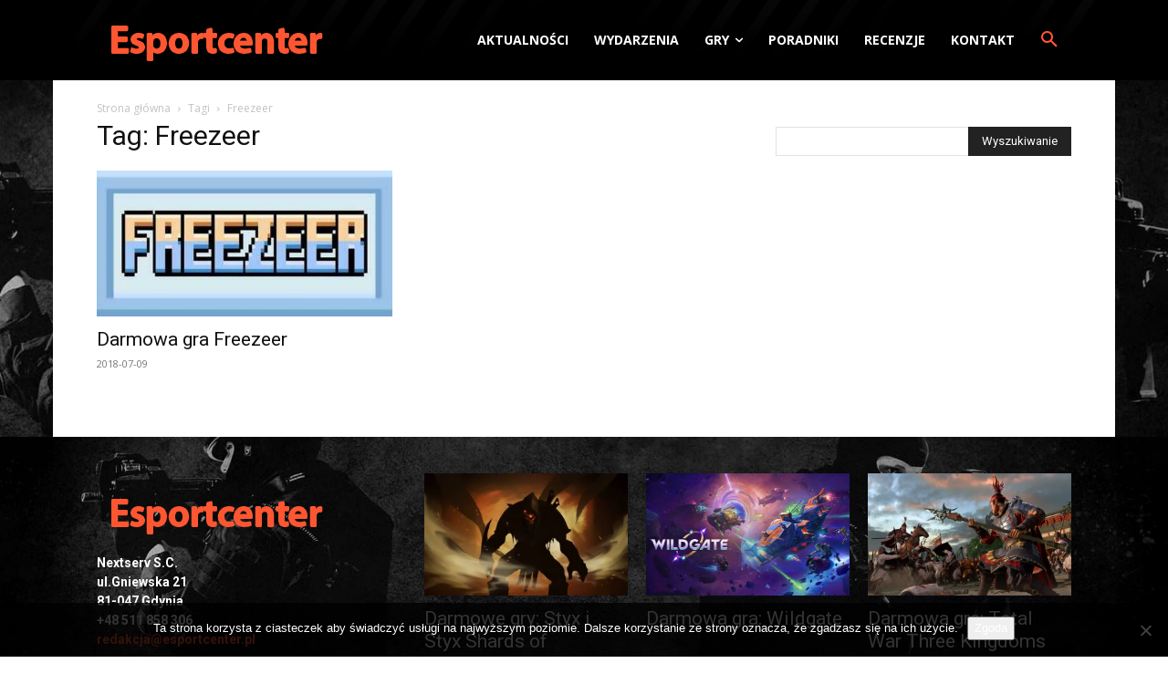

--- FILE ---
content_type: text/html; charset=utf-8
request_url: https://www.google.com/recaptcha/api2/aframe
body_size: 270
content:
<!DOCTYPE HTML><html><head><meta http-equiv="content-type" content="text/html; charset=UTF-8"></head><body><script nonce="Z7mtX9Q9GYWfAXlRV4V7LQ">/** Anti-fraud and anti-abuse applications only. See google.com/recaptcha */ try{var clients={'sodar':'https://pagead2.googlesyndication.com/pagead/sodar?'};window.addEventListener("message",function(a){try{if(a.source===window.parent){var b=JSON.parse(a.data);var c=clients[b['id']];if(c){var d=document.createElement('img');d.src=c+b['params']+'&rc='+(localStorage.getItem("rc::a")?sessionStorage.getItem("rc::b"):"");window.document.body.appendChild(d);sessionStorage.setItem("rc::e",parseInt(sessionStorage.getItem("rc::e")||0)+1);localStorage.setItem("rc::h",'1768868153731');}}}catch(b){}});window.parent.postMessage("_grecaptcha_ready", "*");}catch(b){}</script></body></html>